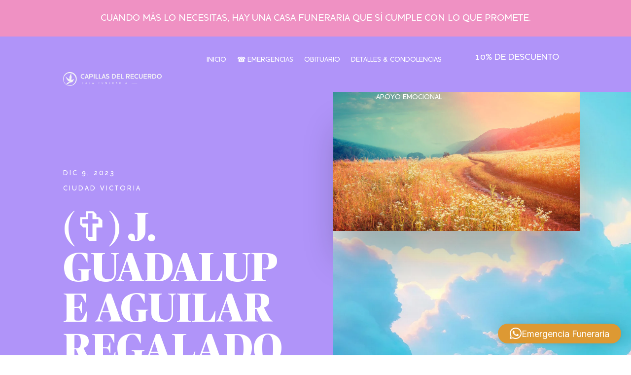

--- FILE ---
content_type: text/css
request_url: https://capillasdelrecuerdo.com/wp-content/plugins/facebook-comment-pro/includes/style/style.css?ver=6.9
body_size: 136
content:
.sidbar_slide_content{
	box-sizing:border-box;
    overflow-x: hidden;
    overflow-y:auto;
    background-color: #fefefe;
    border: 1px solid hsl(0, 0%, 92%);		
    padding:0px;
    margin:0px; 
}
.sidbar_slide_header{
	box-sizing:border-box;
	padding: 10px 5px 5px 10px;
    border:1px solid;   
    cursor:pointer;
	width: 40px;
    padding: 0px;  
}
.sidbar_slide_title{
	box-sizing:border-box;
    font-size: 18px;
    font-weight: bold;	
	padding:10px;
    writing-mode:tb-rl;
    -webkit-transform:rotate(90deg);
    -moz-transform:rotate(90deg);
    -o-transform: rotate(90deg);
    white-space:nowrap;
    display: block; 
}
.sidbar_slide_inner{
	box-sizing:border-box;
	height:100%;
}
.main_sidbar_slide{
	box-sizing:border-box;
	position: fixed;	
	top:10%;
    z-index: 999999;	
}


--- FILE ---
content_type: image/svg+xml
request_url: https://capillasdelrecuerdo.com/wp-content/uploads/2025/02/Funeraria-CapillasdelRecuerdo2.svg
body_size: 1071
content:
<?xml version="1.0" encoding="UTF-8"?>
<svg id="Capa_1" xmlns="http://www.w3.org/2000/svg" version="1.1" viewBox="0 0 1080 1080">
  <!-- Generator: Adobe Illustrator 29.3.0, SVG Export Plug-In . SVG Version: 2.1.0 Build 146)  -->
  <defs>
    <style>
      .st0 {
        fill: #fff;
      }
    </style>
  </defs>
  <path class="st0" d="M867.1,597.4c-12.7,0-20-7.2-27.6-14.7-9.1-9.1-19.5-19.3-41.2-19.3s-38.7,17.7-56.5,34.8c-16.6,16-32.2,31.1-48.4,31.1s-3.8-.2-5.7-.6c-7.5-1.7-14.2-7.7-19.9-17.6-16.4-28.9-20-85.7-7.8-124,20.7-64.7,14.2-93.8,7.9-122-1-4.6-2.1-9.3-3-14.1-1.3-6.8-2.8-13.6-4.4-20.8-7-31.8-15-67.7-11.7-125.9,3.9-69.7-.8-93-.8-93.2,0-.2-.2-.4-.5-.5-.2,0-.5,0-.6.2-.2.3-19.5,28.5-30.2,67.7-5.1,18.8-8.6,37.6-10,45.4-.9-6.4-2.2-20.5.4-34.5l.2-.9c3.1-16.8,3.3-17.8,22.3-63.8,0-.3,0-.6-.2-.7-.3-.2-.6,0-.8.1-.4.4-37.5,44.3-45.1,100.3-3.2,23.4-3.7,46.8-3.8,56.5-1.6-7.1-4.1-22.9-2.3-46.8,1.6-20.9,12.8-58.1,12.9-58.5,0-.3,0-.6-.3-.7-.2-.1-.5,0-.7.1-.5.5-47.3,52.5-53,157.7-1.9,34.9-1.2,62.9-.7,75.1-2.9-13.6-8.4-48.8-2.5-99.5,0-.3,0-.5-.3-.6-.2-.1-.5,0-.7,0-.5.5-11.8,11.3-20.5,42.9-8,29-15.1,81.9-3.6,168.5,4.4,33,14.8,52,17.8,56.8-8.6-2-55.5-14.7-127.1-60.4-87.4-55.8-203.1-182.6-204.3-183.9-.2-.2-.5-.3-.8-.1-.2.1-.3.5-.2.7.3.8,29.9,81.7,85.3,137.1-5.1-2.4-16.1-8.6-28.1-21.7-13.9-15.3-30.2-42.2-30.4-42.5-.1-.2-.4-.4-.7-.3-.3,0-.4.4-.4.6,0,.5,6,51,53.3,95,36.9,34.3,66,51.3,76.3,56.8-7.1-1.6-21.7-5.7-34.9-13.9-16.9-10.5-43.2-35.6-43.5-35.8-.2-.2-.5-.2-.7,0-.2.1-.3.4-.3.7.1.5,13.5,46.7,74.3,94l3.4,2.6c18.2,14.2,29.2,22.8,55.2,36.4,15.8,8.3,34.5,16.2,43.2,19.8-9.3-1.7-29.4-5.9-46.3-13.9-25.5-12.1-69.4-48.8-69.9-49.2-.2-.2-.5-.2-.7,0-.2.1-.3.4-.3.6,0,.2,5.2,24.1,30.8,53.2,23.6,26.8,69.8,63.6,156.3,87.3-2.4,4-15.6,24.5-39.7,39.5-11,6.8-27.3,13.4-46.3,21.1-25.2,10.2-56.7,23-86.5,40.9-74.2,44.6-75.8,102.7-75.8,103.3,0,.2.1.5.4.6.2,0,.5,0,.7-.1.3-.2,27.8-25.4,40.6-36.3,10.2-8.6,25-19,34.8-25.6-22.1,18.3-74.9,63.8-67.6,74,1.7,2.4,5.6,3.7,11.1,3.7,11.4,0,32.3-5.9,56.9-22.4,22.3-15,37.4-25.9,44.6-31.2-5.7,6.1-17,17.4-32,28.4-21.5,15.8-47.4,28.8-47.6,28.9-.2.1-.4.4-.3.7,0,.3.3.5.6.5,0,0,.7,0,2.1,0,13,0,81-4.5,143.9-93,14.2-20,31.3-39.8,70.1-44.4,8.4-1,17.5-1.2,28.1-1.4,38-.7,90-1.7,160.3-44.1,67.4-40.7,82.8-91.7,92-122.3,3.2-10.8,5.8-19.3,9.6-24.3,14.6-19.5,51.9-36.5,52.3-36.7.3-.1.4-.4.3-.7,0-.3-.3-.5-.6-.5Z"/>
  <path class="st0" d="M1080,540.3c0,298.2-241.8,540-540,540S0,838.6,0,540.3,241.8.3,540,.3s540,241.8,540,540ZM520.9,82.2c-266.7,0-482.9,216.2-482.9,483s216.2,483,482.9,483,482.9-216.2,482.9-483S787.6,82.2,520.9,82.2Z"/>
</svg>